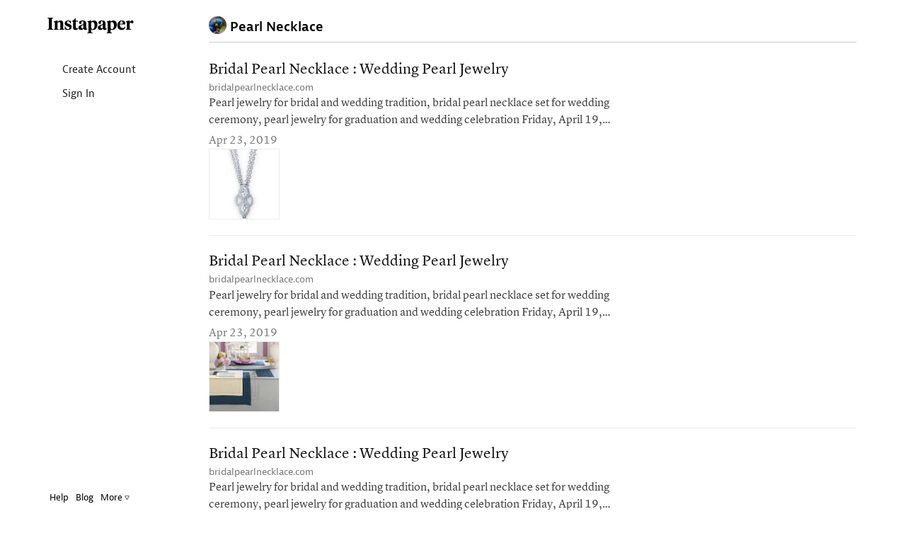

--- FILE ---
content_type: text/html; charset=UTF-8
request_url: https://www.instapaper.com/p/4842589/72
body_size: 210723
content:
<!DOCTYPE HTML>
<html>
<head>

<meta http-equiv="X-UA-Compatible" content="IE=edge" />
<title>Instapaper</title>
<meta http-equiv="Content-Type" content="text/html; charset=utf-8"/>
<meta name="description" content="A simple tool for saving web pages to read later on iOS, Android, computer, Kindle or Kobo eReaders."/>

<meta name="viewport" content="width=device-width, initial-scale=1.0, maximum-scale=1.0">
<meta name="apple-itunes-app" content="app-id=288545208, affiliate-data=partnerId=30&amp;siteID=k1CkFsOh4nQ"/>
<meta name="google-site-verification" content="YPyUA0fI5clMs9oCXKjOnUR2-n2mcEBOhViglEqLDJw" />
<link rel="me" href="https://mastodon.social/@Instapaper"/>
<link rel="icon" href="https://d2kfnvwohu0503.cloudfront.net/img/favicon.png?v=84432007b517f609be25bbc9bc45a54d6053ed7945383dd37afaebf6fcc87a95aea5d8e7f634e83121e96048a74e4b1c6a9b3834084d82b9b394b91393d096f2"/>
<link rel="mask-icon" href="https://d2kfnvwohu0503.cloudfront.net/img/icon.svg?v=239d2c02b589f23179885aa525a2b9ecc29e4315ea83f4ea44513e53456b315c33a20c364324782e90b58534bda57c865e18ab6ac7c2e6f202b10a4716d4e10a" color="black"/>
<link rel="apple-touch-icon" sizes="57x57" href="https://d2kfnvwohu0503.cloudfront.net/img/apple-icon-57x57.png?v=3ac5f0d3adff97885871ba42c1793ed74b7765f468d2cc88355cb5cdfda554ad199845775a9890d134ab70e692d1d721db5f7341f1f2c232cdad1af8d8c054f8" />
<link rel="apple-touch-icon" sizes="72x72" href="https://d2kfnvwohu0503.cloudfront.net/img/apple-icon-72x72.png?v=3c2b903f7c6b40ffc2e4f673ffeb3587192537dc489aa5c2de43295c810d5289e9522cc5231f79b0a0cbcf18764f9564f2220614574a61369c575d9afa2c6304" />
<link rel="apple-touch-icon" sizes="114x114" href="https://d2kfnvwohu0503.cloudfront.net/img/apple-icon-114x114.png?v=afc5239b8014b4781aae51cef047c089e546d98b0d5ea8024739e03c267c16e8b4ed99464a68e066b0b7e973b1af4fbcc9d015a2c361cb42b695c770b0fb0642" />
<link rel="apple-touch-icon" sizes="144x144" href="https://d2kfnvwohu0503.cloudfront.net/img/apple-icon-144x144.png?v=adc2299ff5374cfd25bb9598e2b987710f473be13b18fe22b7b42cfa4c5273e19fed8d342c45d9900ab6a48b2ce6918835ea7ffbea851fab3b51f03444637524" />


<meta property="og:description" content="A simple tool for saving web pages to read later on iOS, Android, computer, Kindle or Kobo eReader." />
<meta property="og:image" content="https://d2kfnvwohu0503.cloudfront.net/img/instapaper-logo.png?v=5c3bf48eaf20a3d4d6d37902cd63b9d5dae169da7875a79c17631990983d67dc63ea09a4c29281d16f4c3ab85f3e63027142dbdd73989757299068f5801f2934"/>
<script nonce=GJDuQpHmNE type="text/javascript" src="//use.typekit.net/any5kzc.js"></script>
<script nonce=GJDuQpHmNE type="text/javascript">try{Typekit.load();}catch(e){}</script>
<script nonce=GJDuQpHmNE type="text/javascript" src="https://d2kfnvwohu0503.cloudfront.net/js/vendor.min.js?v=92c177972ce291dec04ec903f691c3925c98292d443820a6cb3eb774e4c1363795dcae3fd7d416e9851999d33538c959de1fe2ebc0725d68104bd0b5b87a195c"></script>
<script nonce=GJDuQpHmNE type="text/javascript" src="https://d2kfnvwohu0503.cloudfront.net/js/main.min.js?v=a949851f0a8ee625a7893857b94481360a89b154e60968cdfb2667342b6c89a6ab056d6f7c74759325085c4b84aebb6b3f6044e949fbf3ad737469058a05f0d5"></script>
<style>html{visibility: hidden;opacity:0;}</style>
<link rel="stylesheet" href="https://d2kfnvwohu0503.cloudfront.net/css/main.min.css?v=a746490e7016acd36cc308959f5b196f1fa9c04e9eb7cb3c063af08e0e0d89f29e28b781aaf7ed8693464c8a656e14536d0eec61db909a90a7b5f7b34495d9c4"/>

</head>
<body class="preload en_US profile_mode no_user
thumbnails
articles
 lightmode">

<div id="page_header" class="page_header">

<div class="container page_header_mobile hidden-lg hidden-md hidden-sm">
<div class="row">


<div class="col-xs-2">
<nav class="js_mobile_menu_button mobile_menu_button">
<i class="ipicon ipicon-hamburger"></i>
</nav>
</div>


<div class="js_to_top col-xs-8 mobile_logo">



</div>
<div class="js_to_top col-xs-2 mobile_edit_toggle">

</div>

<div class="mobile_section_title js_to_top col-xs-8">

<img class="mobile_profile_picture" src="http://s3-us-west-2.amazonaws.com/avatars.instapaper.com/0761305a743ba1386b379eb3666f5844aa9eb588" alt="profile picture"></img>Pearl Necklace

</div>

<div class="mobile_right_button col-xs-2">



</div>
</div>
</div>

<div class="container-fluid container_fluid_content page_header_desktop">
<div class="row page_header_normal_row">
<div class="col-lg-2 hidden-md hidden-sm hidden-xs"></div>
<div class="col-lg-10 col-md-12 col-sm-12 col-xs-12">
<section class="header_action_bar">

<div class="page_title">
<img class="profile_picture" src="http://s3-us-west-2.amazonaws.com/avatars.instapaper.com/0761305a743ba1386b379eb3666f5844aa9eb588" alt="profile picture">

<a href="https://twitter.com/pearlsjeweler" target="_blank">Pearl Necklace</a>


</div>


<div class="top_buttons">



</div>

</section>
</div>
</div>

<div id="side_column" class="side_column">
<aside class="logo hidden-xs margin-left-10"><a href="/">Instapaper</a></aside>


<nav class="side_nav">
<a class="side_item" href="/user/register"><i class="icon icon-user"></i> Create Account</a>
<a class="side_item" href="/user/login"><i class="icon icon-signin"></i> Sign In</a>
</nav>


<div id="side_footer" class="side_footer" aria-hidden="true">
<a href="/help">Help</a>
<a href="http://blog.instapaper.com" target="_blank">Blog</a>
<a href="javascript:void(0);"
class="js_popover"
data-target="#footer_help_menu"
data-container="body"
data-placement="top"
data-bodystate="help_popover">
More <span class="ipicon ipicon-triangle"></span>
</a>
<div id="footer_help_menu" class="popover_menu_wrapper">
<div class="footer_help_popover popover_menu">
<a class="menu_item" href="/apps">Apps</a>
<a class="menu_item" href="/save">How to Save</a>
<a class="menu_item" href="/premium">Premium</a>
<a class="menu_item" href="/api">API</a>
<a class="menu_item" href="/press">Press</a>
<a class="menu_item" href="/publishers">Publishers</a>
<a class="menu_item" href="/privacy">Privacy &amp; Terms</a>
<div class="divider"></div>
<a class="menu_item" href="http://twitter.com/instapaper" target="_blank">Twitter</a>
<a class="menu_item" href="https://www.facebook.com/instapaperholdings" target="_blank">Facebook</a>
</div>
</div>
</div>


</div>
</div>
</div>
<div id="main_container" class="container-fluid container_fluid_content main_container touch_device_scroll_y">
<div class="row">
<div class="main-col-buffer col-lg-2 hidden-md hidden-sm hidden-xs"></div>


<div class="col-lg-10 col-md-12 col-sm-12 col-xs-12">

<div id="main_content" class="main_content">
<div class="hidden-lg hidden-md hidden-sm visible-xs">

<div class="page_title">
<img class="profile_picture" src="http://s3-us-west-2.amazonaws.com/avatars.instapaper.com/0761305a743ba1386b379eb3666f5844aa9eb588" alt="profile picture">

<a href="https://twitter.com/pearlsjeweler" target="_blank">Pearl Necklace</a>


</div>

</div>















<div id="article_list" class="article_list">

<section class="articles" aria-label="Articles">











<article id="article_0"
class="article_item article_profile"
draggable="false"
data-article-id="0"
data-selected="false">
<a class="hidden" href="/read/0" aria-hidden="false" aria-label="Bridal Pearl Necklace : Wedding Pearl Jewelry">
Bridal Pearl Necklace : Wedding Pearl Jewelry
</a>
<div class="article_inner_item" aria-hidden="true">
<div class="article_text_meta article_has_image">

<div class="js_title_row title_row" draggable="false">
<a class="article_title" href="https://www.bridalpearlnecklace.com/2019/04/moussaieff-jewels-feature-prominently.html" title="Bridal Pearl Necklace : Wedding Pearl Jewelry">
Bridal Pearl Necklace : Wedding Pearl Jewelry
</a>
</div>
<div class="title_meta">
<span class="host">
<a class="js_domain_linkout" href="https://www.bridalpearlnecklace.com/2019/04/moussaieff-jewels-feature-prominently.html">
bridalpearlnecklace.com
</a>
</span>

</div>
<div class="article_preview">
Pearl jewelry for bridal and wedding tradition, bridal pearl necklace set for wedding ceremony, pearl jewelry for graduation and wedding celebration Friday, April 19, 2019 Moussaieff Jewels feature prominently at Hong Kong Magnificent ... Internet Stones. COM Media - Nov. 23, 2014 Three lab reports…
</div>
<div class="article_item_footer">
<div class="meta">
<time class="date">
Apr 23, 2019
</time>
</div>
</div>

<div class="article_image" style="background-image: url(&#x27;[data-uri]&#x27;);">
</div>


</div> 
</div>
</article>










<article id="article_1"
class="article_item article_profile"
draggable="false"
data-article-id="1"
data-selected="false">
<a class="hidden" href="/read/1" aria-hidden="false" aria-label="Bridal Pearl Necklace : Wedding Pearl Jewelry">
Bridal Pearl Necklace : Wedding Pearl Jewelry
</a>
<div class="article_inner_item" aria-hidden="true">
<div class="article_text_meta article_has_image">

<div class="js_title_row title_row" draggable="false">
<a class="article_title" href="https://www.bridalpearlnecklace.com/2019/04/sb-finds-memphis-august-2014.html" title="Bridal Pearl Necklace : Wedding Pearl Jewelry">
Bridal Pearl Necklace : Wedding Pearl Jewelry
</a>
</div>
<div class="title_meta">
<span class="host">
<a class="js_domain_linkout" href="https://www.bridalpearlnecklace.com/2019/04/sb-finds-memphis-august-2014.html">
bridalpearlnecklace.com
</a>
</span>

</div>
<div class="article_preview">
Pearl jewelry for bridal and wedding tradition, bridal pearl necklace set for wedding ceremony, pearl jewelry for graduation and wedding celebration Friday, April 19, 2019 SB FINDS Memphis: August 2014 StyleBlueprint - Aug. 4, 2014 Deep from Memphis&#x27; history comes “the grit of her people — a sweet…
</div>
<div class="article_item_footer">
<div class="meta">
<time class="date">
Apr 23, 2019
</time>
</div>
</div>

<div class="article_image" style="background-image: url(&#x27;[data-uri]&#x27;);">
</div>


</div> 
</div>
</article>










<article id="article_2"
class="article_item article_profile"
draggable="false"
data-article-id="2"
data-selected="false">
<a class="hidden" href="/read/2" aria-hidden="false" aria-label="Bridal Pearl Necklace : Wedding Pearl Jewelry">
Bridal Pearl Necklace : Wedding Pearl Jewelry
</a>
<div class="article_inner_item" aria-hidden="true">
<div class="article_text_meta article_has_image">

<div class="js_title_row title_row" draggable="false">
<a class="article_title" href="https://www.bridalpearlnecklace.com/2019/04/delaware-wedding-kiss-said-they-were.html" title="Bridal Pearl Necklace : Wedding Pearl Jewelry">
Bridal Pearl Necklace : Wedding Pearl Jewelry
</a>
</div>
<div class="title_meta">
<span class="host">
<a class="js_domain_linkout" href="https://www.bridalpearlnecklace.com/2019/04/delaware-wedding-kiss-said-they-were.html">
bridalpearlnecklace.com
</a>
</span>

</div>
<div class="article_preview">
Pearl jewelry for bridal and wedding tradition, bridal pearl necklace set for wedding ceremony, pearl jewelry for graduation and wedding celebration Friday, April 19, 2019 Delaware wedding: Kiss said they were more than friends The News Journal - Jun. 15, 2014 STORY : Poems about fathers continue to…
</div>
<div class="article_item_footer">
<div class="meta">
<time class="date">
Apr 23, 2019
</time>
</div>
</div>

<div class="article_image" style="background-image: url(&#x27;[data-uri]&#x27;);">
</div>


</div> 
</div>
</article>










<article id="article_3"
class="article_item article_profile"
draggable="false"
data-article-id="3"
data-selected="false">
<a class="hidden" href="/read/3" aria-hidden="false" aria-label="Bridal Pearl Necklace : Wedding Pearl Jewelry">
Bridal Pearl Necklace : Wedding Pearl Jewelry
</a>
<div class="article_inner_item" aria-hidden="true">
<div class="article_text_meta article_has_image">

<div class="js_title_row title_row" draggable="false">
<a class="article_title" href="https://www.bridalpearlnecklace.com/2019/04/a-fantasy-foreign-policy-will-not.html" title="Bridal Pearl Necklace : Wedding Pearl Jewelry">
Bridal Pearl Necklace : Wedding Pearl Jewelry
</a>
</div>
<div class="title_meta">
<span class="host">
<a class="js_domain_linkout" href="https://www.bridalpearlnecklace.com/2019/04/a-fantasy-foreign-policy-will-not.html">
bridalpearlnecklace.com
</a>
</span>

</div>
<div class="article_preview">
Pearl jewelry for bridal and wedding tradition, bridal pearl necklace set for wedding ceremony, pearl jewelry for graduation and wedding celebration Friday, April 19, 2019 A fantasy foreign policy will not defeat the ISIL nightmare The National - Sep. 1, 2014 Think of this narrative as a pearl…
</div>
<div class="article_item_footer">
<div class="meta">
<time class="date">
Apr 23, 2019
</time>
</div>
</div>

<div class="article_image" style="background-image: url(&#x27;[data-uri]&#x27;);">
</div>


</div> 
</div>
</article>










<article id="article_4"
class="article_item article_profile"
draggable="false"
data-article-id="4"
data-selected="false">
<a class="hidden" href="/read/4" aria-hidden="false" aria-label="Bridal Pearl Necklace : Wedding Pearl Jewelry">
Bridal Pearl Necklace : Wedding Pearl Jewelry
</a>
<div class="article_inner_item" aria-hidden="true">
<div class="article_text_meta article_has_image">

<div class="js_title_row title_row" draggable="false">
<a class="article_title" href="https://www.bridalpearlnecklace.com/2019/04/auction-to-showcase-duchess-of-windsor.html" title="Bridal Pearl Necklace : Wedding Pearl Jewelry">
Bridal Pearl Necklace : Wedding Pearl Jewelry
</a>
</div>
<div class="title_meta">
<span class="host">
<a class="js_domain_linkout" href="https://www.bridalpearlnecklace.com/2019/04/auction-to-showcase-duchess-of-windsor.html">
bridalpearlnecklace.com
</a>
</span>

</div>
<div class="article_preview">
Pearl jewelry for bridal and wedding tradition, bridal pearl necklace set for wedding ceremony, pearl jewelry for graduation and wedding celebration Friday, April 19, 2019 Auction to showcase Duchess of Windsor diamonds Royal Central - Sep. 3, 2014 Also part of the Fine Jewellery sale, a diamond…
</div>
<div class="article_item_footer">
<div class="meta">
<time class="date">
Apr 23, 2019
</time>
</div>
</div>

<div class="article_image" style="background-image: url(&#x27;[data-uri]&#x27;);">
</div>


</div> 
</div>
</article>










<article id="article_5"
class="article_item article_profile"
draggable="false"
data-article-id="5"
data-selected="false">
<a class="hidden" href="/read/5" aria-hidden="false" aria-label="Bridal Pearl Necklace : Wedding Pearl Jewelry">
Bridal Pearl Necklace : Wedding Pearl Jewelry
</a>
<div class="article_inner_item" aria-hidden="true">
<div class="article_text_meta article_has_image">

<div class="js_title_row title_row" draggable="false">
<a class="article_title" href="https://www.bridalpearlnecklace.com/2019/04/miss-aist-and-mr.html" title="Bridal Pearl Necklace : Wedding Pearl Jewelry">
Bridal Pearl Necklace : Wedding Pearl Jewelry
</a>
</div>
<div class="title_meta">
<span class="host">
<a class="js_domain_linkout" href="https://www.bridalpearlnecklace.com/2019/04/miss-aist-and-mr.html">
bridalpearlnecklace.com
</a>
</span>

</div>
<div class="article_preview">
Pearl jewelry for bridal and wedding tradition, bridal pearl necklace set for wedding ceremony, pearl jewelry for graduation and wedding celebration Friday, April 19, 2019 Miss Aist and Mr. Adlong exchange vows at Fellowship Baptist Church Log Cabin Democrat - Nov. 26, 2014 Her hair was adorned with…
</div>
<div class="article_item_footer">
<div class="meta">
<time class="date">
Apr 23, 2019
</time>
</div>
</div>

<div class="article_image" style="background-image: url(&#x27;[data-uri]&#x27;);">
</div>


</div> 
</div>
</article>










<article id="article_6"
class="article_item article_profile"
draggable="false"
data-article-id="6"
data-selected="false">
<a class="hidden" href="/read/6" aria-hidden="false" aria-label="Bridal Pearl Necklace : Wedding Pearl Jewelry">
Bridal Pearl Necklace : Wedding Pearl Jewelry
</a>
<div class="article_inner_item" aria-hidden="true">
<div class="article_text_meta article_has_image">

<div class="js_title_row title_row" draggable="false">
<a class="article_title" href="https://www.bridalpearlnecklace.com/2019/04/i-like-reading-and-eating-teenage_19.html" title="Bridal Pearl Necklace : Wedding Pearl Jewelry">
Bridal Pearl Necklace : Wedding Pearl Jewelry
</a>
</div>
<div class="title_meta">
<span class="host">
<a class="js_domain_linkout" href="https://www.bridalpearlnecklace.com/2019/04/i-like-reading-and-eating-teenage_19.html">
bridalpearlnecklace.com
</a>
</span>

</div>
<div class="article_preview">
Pearl jewelry for bridal and wedding tradition, bridal pearl necklace set for wedding ceremony, pearl jewelry for graduation and wedding celebration Friday, April 19, 2019 &#x27;I like reading - and eating&#x27;: Teenage Martha Stewart proves she was a ... Daily Mail - Jul. 2, 2014 The lifestyle guru, now 72,…
</div>
<div class="article_item_footer">
<div class="meta">
<time class="date">
Apr 23, 2019
</time>
</div>
</div>

<div class="article_image" style="background-image: url(&#x27;[data-uri]&#x27;);">
</div>


</div> 
</div>
</article>










<article id="article_7"
class="article_item article_profile"
draggable="false"
data-article-id="7"
data-selected="false">
<a class="hidden" href="/read/7" aria-hidden="false" aria-label="Bridal Pearl Necklace : Wedding Pearl Jewelry">
Bridal Pearl Necklace : Wedding Pearl Jewelry
</a>
<div class="article_inner_item" aria-hidden="true">
<div class="article_text_meta article_has_image">

<div class="js_title_row title_row" draggable="false">
<a class="article_title" href="https://www.bridalpearlnecklace.com/2019/04/what-to-wear-february-events-in.html" title="Bridal Pearl Necklace : Wedding Pearl Jewelry">
Bridal Pearl Necklace : Wedding Pearl Jewelry
</a>
</div>
<div class="title_meta">
<span class="host">
<a class="js_domain_linkout" href="https://www.bridalpearlnecklace.com/2019/04/what-to-wear-february-events-in.html">
bridalpearlnecklace.com
</a>
</span>

</div>
<div class="article_preview">
Pearl jewelry for bridal and wedding tradition, bridal pearl necklace set for wedding ceremony, pearl jewelry for graduation and wedding celebration Friday, April 19, 2019 What to Wear: February Events in Birmingham StyleBlueprint - Jan. 29, 2015 ... who set out to create the biggest flop in history…
</div>
<div class="article_item_footer">
<div class="meta">
<time class="date">
Apr 23, 2019
</time>
</div>
</div>

<div class="article_image" style="background-image: url(&#x27;[data-uri]&#x27;);">
</div>


</div> 
</div>
</article>










<article id="article_8"
class="article_item article_profile"
draggable="false"
data-article-id="8"
data-selected="false">
<a class="hidden" href="/read/8" aria-hidden="false" aria-label="Bridal Pearl Necklace : Wedding Pearl Jewelry">
Bridal Pearl Necklace : Wedding Pearl Jewelry
</a>
<div class="article_inner_item" aria-hidden="true">
<div class="article_text_meta article_has_image">

<div class="js_title_row title_row" draggable="false">
<a class="article_title" href="https://www.bridalpearlnecklace.com/2019/04/its-dogs-life-little-house-on-prairie.html" title="Bridal Pearl Necklace : Wedding Pearl Jewelry">
Bridal Pearl Necklace : Wedding Pearl Jewelry
</a>
</div>
<div class="title_meta">
<span class="host">
<a class="js_domain_linkout" href="https://www.bridalpearlnecklace.com/2019/04/its-dogs-life-little-house-on-prairie.html">
bridalpearlnecklace.com
</a>
</span>

</div>
<div class="article_preview">
Pearl jewelry for bridal and wedding tradition, bridal pearl necklace set for wedding ceremony, pearl jewelry for graduation and wedding celebration Friday, April 19, 2019 It&#x27;s a dog&#x27;s life! Little House On The Prairie star Melissa Gilbert reveals ... Daily Mail - Jan. 23, 2014 &#x27;She has this tutu…
</div>
<div class="article_item_footer">
<div class="meta">
<time class="date">
Apr 23, 2019
</time>
</div>
</div>

<div class="article_image" style="background-image: url(&#x27;[data-uri]&#x27;);">
</div>


</div> 
</div>
</article>










<article id="article_9"
class="article_item article_profile"
draggable="false"
data-article-id="9"
data-selected="false">
<a class="hidden" href="/read/9" aria-hidden="false" aria-label="Bridal Pearl Necklace : Wedding Pearl Jewelry">
Bridal Pearl Necklace : Wedding Pearl Jewelry
</a>
<div class="article_inner_item" aria-hidden="true">
<div class="article_text_meta article_has_image">

<div class="js_title_row title_row" draggable="false">
<a class="article_title" href="https://www.bridalpearlnecklace.com/2019/04/fashion-cops-heckle-nancy-binay-mommy.html" title="Bridal Pearl Necklace : Wedding Pearl Jewelry">
Bridal Pearl Necklace : Wedding Pearl Jewelry
</a>
</div>
<div class="title_meta">
<span class="host">
<a class="js_domain_linkout" href="https://www.bridalpearlnecklace.com/2019/04/fashion-cops-heckle-nancy-binay-mommy.html">
bridalpearlnecklace.com
</a>
</span>

</div>
<div class="article_preview">
Pearl jewelry for bridal and wedding tradition, bridal pearl necklace set for wedding ceremony, pearl jewelry for graduation and wedding celebration Friday, April 19, 2019 Fashion cops heckle Nancy Binay; Mommy Dionisia steals show Inquirer.net - Jul. 28, 2014 Hair pulled back in a bun and wearing…
</div>
<div class="article_item_footer">
<div class="meta">
<time class="date">
Apr 23, 2019
</time>
</div>
</div>

<div class="article_image" style="background-image: url(&#x27;[data-uri]&#x27;);">
</div>


</div> 
</div>
</article>










<article id="article_10"
class="article_item article_profile"
draggable="false"
data-article-id="10"
data-selected="false">
<a class="hidden" href="/read/10" aria-hidden="false" aria-label="Bridal Pearl Necklace : Wedding Pearl Jewelry">
Bridal Pearl Necklace : Wedding Pearl Jewelry
</a>
<div class="article_inner_item" aria-hidden="true">
<div class="article_text_meta article_has_image">

<div class="js_title_row title_row" draggable="false">
<a class="article_title" href="https://www.bridalpearlnecklace.com/2019/04/got-spare-2million-burning-hole-in-your.html" title="Bridal Pearl Necklace : Wedding Pearl Jewelry">
Bridal Pearl Necklace : Wedding Pearl Jewelry
</a>
</div>
<div class="title_meta">
<span class="host">
<a class="js_domain_linkout" href="https://www.bridalpearlnecklace.com/2019/04/got-spare-2million-burning-hole-in-your.html">
bridalpearlnecklace.com
</a>
</span>

</div>
<div class="article_preview">
Pearl jewelry for bridal and wedding tradition, bridal pearl necklace set for wedding ceremony, pearl jewelry for graduation and wedding celebration Friday, April 19, 2019 Got a spare £2million burning a hole in your pocket? Luxury fair for the ... Daily Mail - Apr. 1, 2014 A pearl and diamond…
</div>
<div class="article_item_footer">
<div class="meta">
<time class="date">
Apr 23, 2019
</time>
</div>
</div>

<div class="article_image" style="background-image: url(&#x27;https://lh3.googleusercontent.com/proxy/EUM1uP2qU4XU0sVPn0NXwqrxFgRFnE2MGUxC7b5P3TKZ4Yc5r8_EjHShQ--hz8R9ovu4fX7vG8w-lOqb1ckqpzCsmEPaw37enZxlTryokOMHJ9-BJ5F9BXAq5bS29HnGKMI_Fx1T-WhoNXe0WcR1sBlgch1gJ7LfewYG1Dj8w-sZH6MIfTjxwpxKnfQ57uvQGWdq=w1200-h630-p-k-no-nu&#x27;);">
</div>


</div> 
</div>
</article>










<article id="article_11"
class="article_item article_profile"
draggable="false"
data-article-id="11"
data-selected="false">
<a class="hidden" href="/read/11" aria-hidden="false" aria-label="Bridal Pearl Necklace : Wedding Pearl Jewelry">
Bridal Pearl Necklace : Wedding Pearl Jewelry
</a>
<div class="article_inner_item" aria-hidden="true">
<div class="article_text_meta article_has_image">

<div class="js_title_row title_row" draggable="false">
<a class="article_title" href="https://www.bridalpearlnecklace.com/2019/04/offbeat-with-phil-potempa-jackie.html" title="Bridal Pearl Necklace : Wedding Pearl Jewelry">
Bridal Pearl Necklace : Wedding Pearl Jewelry
</a>
</div>
<div class="title_meta">
<span class="host">
<a class="js_domain_linkout" href="https://www.bridalpearlnecklace.com/2019/04/offbeat-with-phil-potempa-jackie.html">
bridalpearlnecklace.com
</a>
</span>

</div>
<div class="article_preview">
Pearl jewelry for bridal and wedding tradition, bridal pearl necklace set for wedding ceremony, pearl jewelry for graduation and wedding celebration Friday, April 19, 2019 OFFBEAT with PHIL POTEMPA: Jackie Kennedy pearl nod included ... nwitimes.com - Nov. 14, 2014 ... all about oysters coming for…
</div>
<div class="article_item_footer">
<div class="meta">
<time class="date">
Apr 23, 2019
</time>
</div>
</div>

<div class="article_image" style="background-image: url(&#x27;[data-uri]&#x27;);">
</div>


</div> 
</div>
</article>










<article id="article_12"
class="article_item article_profile"
draggable="false"
data-article-id="12"
data-selected="false">
<a class="hidden" href="/read/12" aria-hidden="false" aria-label="Bridal Pearl Necklace : Wedding Pearl Jewelry">
Bridal Pearl Necklace : Wedding Pearl Jewelry
</a>
<div class="article_inner_item" aria-hidden="true">
<div class="article_text_meta article_has_image">

<div class="js_title_row title_row" draggable="false">
<a class="article_title" href="https://www.bridalpearlnecklace.com/2019/04/downton-abbey-sparks-trend-for-art-deco.html" title="Bridal Pearl Necklace : Wedding Pearl Jewelry">
Bridal Pearl Necklace : Wedding Pearl Jewelry
</a>
</div>
<div class="title_meta">
<span class="host">
<a class="js_domain_linkout" href="https://www.bridalpearlnecklace.com/2019/04/downton-abbey-sparks-trend-for-art-deco.html">
bridalpearlnecklace.com
</a>
</span>

</div>
<div class="article_preview">
Pearl jewelry for bridal and wedding tradition, bridal pearl necklace set for wedding ceremony, pearl jewelry for graduation and wedding celebration Friday, April 19, 2019 Downton Abbey sparks trend for art deco jewellery Telegraph.co.uk - Sep. 26, 2014 With their sautoir necklaces , clip brooches…
</div>
<div class="article_item_footer">
<div class="meta">
<time class="date">
Apr 23, 2019
</time>
</div>
</div>

<div class="article_image" style="background-image: url(&#x27;[data-uri]&#x27;);">
</div>


</div> 
</div>
</article>










<article id="article_13"
class="article_item article_profile"
draggable="false"
data-article-id="13"
data-selected="false">
<a class="hidden" href="/read/13" aria-hidden="false" aria-label="Bridal Pearl Necklace : Wedding Pearl Jewelry">
Bridal Pearl Necklace : Wedding Pearl Jewelry
</a>
<div class="article_inner_item" aria-hidden="true">
<div class="article_text_meta article_has_image">

<div class="js_title_row title_row" draggable="false">
<a class="article_title" href="https://www.bridalpearlnecklace.com/2019/04/the-secret-speakeasies-of-buenos-aires.html" title="Bridal Pearl Necklace : Wedding Pearl Jewelry">
Bridal Pearl Necklace : Wedding Pearl Jewelry
</a>
</div>
<div class="title_meta">
<span class="host">
<a class="js_domain_linkout" href="https://www.bridalpearlnecklace.com/2019/04/the-secret-speakeasies-of-buenos-aires.html">
bridalpearlnecklace.com
</a>
</span>

</div>
<div class="article_preview">
Pearl jewelry for bridal and wedding tradition, bridal pearl necklace set for wedding ceremony, pearl jewelry for graduation and wedding celebration Friday, April 19, 2019 The Secret Speakeasies of Buenos Aires Daily Beast - Feb. 25, 2014 ... a beautiful woman in a black dress with a pearl necklace…
</div>
<div class="article_item_footer">
<div class="meta">
<time class="date">
Apr 23, 2019
</time>
</div>
</div>

<div class="article_image" style="background-image: url(&#x27;[data-uri]&#x27;);">
</div>


</div> 
</div>
</article>










<article id="article_14"
class="article_item article_profile"
draggable="false"
data-article-id="14"
data-selected="false">
<a class="hidden" href="/read/14" aria-hidden="false" aria-label="Bridal Pearl Necklace : Wedding Pearl Jewelry">
Bridal Pearl Necklace : Wedding Pearl Jewelry
</a>
<div class="article_inner_item" aria-hidden="true">
<div class="article_text_meta article_has_image">

<div class="js_title_row title_row" draggable="false">
<a class="article_title" href="https://www.bridalpearlnecklace.com/2019/04/kim-kardashian-didnt-get-paid-for.html" title="Bridal Pearl Necklace : Wedding Pearl Jewelry">
Bridal Pearl Necklace : Wedding Pearl Jewelry
</a>
</div>
<div class="title_meta">
<span class="host">
<a class="js_domain_linkout" href="https://www.bridalpearlnecklace.com/2019/04/kim-kardashian-didnt-get-paid-for.html">
bridalpearlnecklace.com
</a>
</span>

</div>
<div class="article_preview">
Pearl jewelry for bridal and wedding tradition, bridal pearl necklace set for wedding ceremony, pearl jewelry for graduation and wedding celebration Friday, April 19, 2019 Kim Kardashian &#x27;DIDN&#x27;T get paid for posing naked in Paper magazine ... Mirror.co.uk - Nov. 13, 2014 ... her voluptuous butt out…
</div>
<div class="article_item_footer">
<div class="meta">
<time class="date">
Apr 23, 2019
</time>
</div>
</div>

<div class="article_image" style="background-image: url(&#x27;[data-uri]&#x27;);">
</div>


</div> 
</div>
</article>










<article id="article_15"
class="article_item article_profile"
draggable="false"
data-article-id="15"
data-selected="false">
<a class="hidden" href="/read/15" aria-hidden="false" aria-label="Bridal Pearl Necklace : Wedding Pearl Jewelry">
Bridal Pearl Necklace : Wedding Pearl Jewelry
</a>
<div class="article_inner_item" aria-hidden="true">
<div class="article_text_meta article_has_image">

<div class="js_title_row title_row" draggable="false">
<a class="article_title" href="https://www.bridalpearlnecklace.com/2019/04/the-queen-looks-glorious-in-green-as.html" title="Bridal Pearl Necklace : Wedding Pearl Jewelry">
Bridal Pearl Necklace : Wedding Pearl Jewelry
</a>
</div>
<div class="title_meta">
<span class="host">
<a class="js_domain_linkout" href="https://www.bridalpearlnecklace.com/2019/04/the-queen-looks-glorious-in-green-as.html">
bridalpearlnecklace.com
</a>
</span>

</div>
<div class="article_preview">
Pearl jewelry for bridal and wedding tradition, bridal pearl necklace set for wedding ceremony, pearl jewelry for graduation and wedding celebration Friday, April 19, 2019 The Queen looks glorious in green as she attends D-Day anniversary ... Express.co.uk - Jun. 6, 2014 ... an elaborate diamond…
</div>
<div class="article_item_footer">
<div class="meta">
<time class="date">
Apr 23, 2019
</time>
</div>
</div>

<div class="article_image" style="background-image: url(&#x27;[data-uri]&#x27;);">
</div>


</div> 
</div>
</article>










<article id="article_16"
class="article_item article_profile"
draggable="false"
data-article-id="16"
data-selected="false">
<a class="hidden" href="/read/16" aria-hidden="false" aria-label="Bridal Pearl Necklace : Wedding Pearl Jewelry">
Bridal Pearl Necklace : Wedding Pearl Jewelry
</a>
<div class="article_inner_item" aria-hidden="true">
<div class="article_text_meta article_has_image">

<div class="js_title_row title_row" draggable="false">
<a class="article_title" href="https://www.bridalpearlnecklace.com/2019/04/back-in-her-bra-kim-kardashian-shares.html" title="Bridal Pearl Necklace : Wedding Pearl Jewelry">
Bridal Pearl Necklace : Wedding Pearl Jewelry
</a>
</div>
<div class="title_meta">
<span class="host">
<a class="js_domain_linkout" href="https://www.bridalpearlnecklace.com/2019/04/back-in-her-bra-kim-kardashian-shares.html">
bridalpearlnecklace.com
</a>
</span>

</div>
<div class="article_preview">
Pearl jewelry for bridal and wedding tradition, bridal pearl necklace set for wedding ceremony, pearl jewelry for graduation and wedding celebration Friday, April 19, 2019 Back in her bra: Kim Kardashian shares very racy shots of herself in ... Daily Mail - Feb. 13, 2014 ... thigh high fishnet…
</div>
<div class="article_item_footer">
<div class="meta">
<time class="date">
Apr 23, 2019
</time>
</div>
</div>

<div class="article_image" style="background-image: url(&#x27;[data-uri]&#x27;);">
</div>


</div> 
</div>
</article>










<article id="article_17"
class="article_item article_profile"
draggable="false"
data-article-id="17"
data-selected="false">
<a class="hidden" href="/read/17" aria-hidden="false" aria-label="Bridal Pearl Necklace : Wedding Pearl Jewelry">
Bridal Pearl Necklace : Wedding Pearl Jewelry
</a>
<div class="article_inner_item" aria-hidden="true">
<div class="article_text_meta article_has_image">

<div class="js_title_row title_row" draggable="false">
<a class="article_title" href="https://www.bridalpearlnecklace.com/2019/04/the-fantastical-vision-for-original.html" title="Bridal Pearl Necklace : Wedding Pearl Jewelry">
Bridal Pearl Necklace : Wedding Pearl Jewelry
</a>
</div>
<div class="title_meta">
<span class="host">
<a class="js_domain_linkout" href="https://www.bridalpearlnecklace.com/2019/04/the-fantastical-vision-for-original.html">
bridalpearlnecklace.com
</a>
</span>

</div>
<div class="article_preview">
Pearl jewelry for bridal and wedding tradition, bridal pearl necklace set for wedding ceremony, pearl jewelry for graduation and wedding celebration Friday, April 19, 2019 The Fantastical Vision for the Original SeaWorld The Atlantic - Mar. 21, 2014 For several years, I&#x27;ve been writing the story of…
</div>
<div class="article_item_footer">
<div class="meta">
<time class="date">
Apr 23, 2019
</time>
</div>
</div>

<div class="article_image" style="background-image: url(&#x27;[data-uri]&#x27;);">
</div>


</div> 
</div>
</article>










<article id="article_18"
class="article_item article_profile"
draggable="false"
data-article-id="18"
data-selected="false">
<a class="hidden" href="/read/18" aria-hidden="false" aria-label="Bridal Pearl Necklace : Wedding Pearl Jewelry">
Bridal Pearl Necklace : Wedding Pearl Jewelry
</a>
<div class="article_inner_item" aria-hidden="true">
<div class="article_text_meta article_has_image">

<div class="js_title_row title_row" draggable="false">
<a class="article_title" href="https://www.bridalpearlnecklace.com/2019/04/retro-indy-murder-of-marjorie-jackson.html" title="Bridal Pearl Necklace : Wedding Pearl Jewelry">
Bridal Pearl Necklace : Wedding Pearl Jewelry
</a>
</div>
<div class="title_meta">
<span class="host">
<a class="js_domain_linkout" href="https://www.bridalpearlnecklace.com/2019/04/retro-indy-murder-of-marjorie-jackson.html">
bridalpearlnecklace.com
</a>
</span>

</div>
<div class="article_preview">
Pearl jewelry for bridal and wedding tradition, bridal pearl necklace set for wedding ceremony, pearl jewelry for graduation and wedding celebration Friday, April 19, 2019 Retro Indy: The murder of Marjorie Jackson Indianapolis Star - May 7, 2014 The story begins with Chester Jackson, who was heir…
</div>
<div class="article_item_footer">
<div class="meta">
<time class="date">
Apr 23, 2019
</time>
</div>
</div>

<div class="article_image" style="background-image: url(&#x27;[data-uri]&#x27;);">
</div>


</div> 
</div>
</article>










<article id="article_19"
class="article_item article_profile"
draggable="false"
data-article-id="19"
data-selected="false">
<a class="hidden" href="/read/19" aria-hidden="false" aria-label="Bridal Pearl Necklace : Wedding Pearl Jewelry">
Bridal Pearl Necklace : Wedding Pearl Jewelry
</a>
<div class="article_inner_item" aria-hidden="true">
<div class="article_text_meta article_has_image">

<div class="js_title_row title_row" draggable="false">
<a class="article_title" href="https://www.bridalpearlnecklace.com/2019/04/forget-necklaces_19.html" title="Bridal Pearl Necklace : Wedding Pearl Jewelry">
Bridal Pearl Necklace : Wedding Pearl Jewelry
</a>
</div>
<div class="title_meta">
<span class="host">
<a class="js_domain_linkout" href="https://www.bridalpearlnecklace.com/2019/04/forget-necklaces_19.html">
bridalpearlnecklace.com
</a>
</span>

</div>
<div class="article_preview">
Pearl jewelry for bridal and wedding tradition, bridal pearl necklace set for wedding ceremony, pearl jewelry for graduation and wedding celebration Friday, April 19, 2019 Forget necklaces . Now a Backlace is a girl&#x27;s best friend says GEMMA ... Daily Mail - Oct. 30, 2014 In fact, Princess Diana even…
</div>
<div class="article_item_footer">
<div class="meta">
<time class="date">
Apr 23, 2019
</time>
</div>
</div>

<div class="article_image" style="background-image: url(&#x27;[data-uri]&#x27;);">
</div>


</div> 
</div>
</article>










<article id="article_20"
class="article_item article_profile"
draggable="false"
data-article-id="20"
data-selected="false">
<a class="hidden" href="/read/20" aria-hidden="false" aria-label="Bridal Pearl Necklace : Wedding Pearl Jewelry">
Bridal Pearl Necklace : Wedding Pearl Jewelry
</a>
<div class="article_inner_item" aria-hidden="true">
<div class="article_text_meta article_has_image">

<div class="js_title_row title_row" draggable="false">
<a class="article_title" href="https://www.bridalpearlnecklace.com/2019/04/marlene-dietrichs-belongings-go-on_19.html" title="Bridal Pearl Necklace : Wedding Pearl Jewelry">
Bridal Pearl Necklace : Wedding Pearl Jewelry
</a>
</div>
<div class="title_meta">
<span class="host">
<a class="js_domain_linkout" href="https://www.bridalpearlnecklace.com/2019/04/marlene-dietrichs-belongings-go-on_19.html">
bridalpearlnecklace.com
</a>
</span>

</div>
<div class="article_preview">
Pearl jewelry for bridal and wedding tradition, bridal pearl necklace set for wedding ceremony, pearl jewelry for graduation and wedding celebration Friday, April 19, 2019 Marlene Dietrich&#x27;s belongings go on auction The Local.de - May 29, 2014 Among the jewellery to be auctioned is a diamond and…
</div>
<div class="article_item_footer">
<div class="meta">
<time class="date">
Apr 23, 2019
</time>
</div>
</div>

<div class="article_image" style="background-image: url(&#x27;[data-uri]&#x27;);">
</div>


</div> 
</div>
</article>










<article id="article_21"
class="article_item article_profile"
draggable="false"
data-article-id="21"
data-selected="false">
<a class="hidden" href="/read/21" aria-hidden="false" aria-label="Bridal Pearl Necklace : Wedding Pearl Jewelry">
Bridal Pearl Necklace : Wedding Pearl Jewelry
</a>
<div class="article_inner_item" aria-hidden="true">
<div class="article_text_meta article_has_image">

<div class="js_title_row title_row" draggable="false">
<a class="article_title" href="https://www.bridalpearlnecklace.com/2019/04/siddharth-kasliwal-to-debut-new-jewelry.html" title="Bridal Pearl Necklace : Wedding Pearl Jewelry">
Bridal Pearl Necklace : Wedding Pearl Jewelry
</a>
</div>
<div class="title_meta">
<span class="host">
<a class="js_domain_linkout" href="https://www.bridalpearlnecklace.com/2019/04/siddharth-kasliwal-to-debut-new-jewelry.html">
bridalpearlnecklace.com
</a>
</span>

</div>
<div class="article_preview">
Pearl jewelry for bridal and wedding tradition, bridal pearl necklace set for wedding ceremony, pearl jewelry for graduation and wedding celebration Friday, April 19, 2019 Siddharth Kasliwal to Debut New Jewelry Collection Wall Street Journal - Sep. 26, 2014 The seven one-of-a-kind pieces include…
</div>
<div class="article_item_footer">
<div class="meta">
<time class="date">
Apr 23, 2019
</time>
</div>
</div>

<div class="article_image" style="background-image: url(&#x27;[data-uri]&#x27;);">
</div>


</div> 
</div>
</article>










<article id="article_22"
class="article_item article_profile"
draggable="false"
data-article-id="22"
data-selected="false">
<a class="hidden" href="/read/22" aria-hidden="false" aria-label="Bridal Pearl Necklace : Wedding Pearl Jewelry">
Bridal Pearl Necklace : Wedding Pearl Jewelry
</a>
<div class="article_inner_item" aria-hidden="true">
<div class="article_text_meta article_has_image">

<div class="js_title_row title_row" draggable="false">
<a class="article_title" href="https://www.bridalpearlnecklace.com/2019/04/wedding-diaries-18-how-miniature-art.html" title="Bridal Pearl Necklace : Wedding Pearl Jewelry">
Bridal Pearl Necklace : Wedding Pearl Jewelry
</a>
</div>
<div class="title_meta">
<span class="host">
<a class="js_domain_linkout" href="https://www.bridalpearlnecklace.com/2019/04/wedding-diaries-18-how-miniature-art.html">
bridalpearlnecklace.com
</a>
</span>

</div>
<div class="article_preview">
Pearl jewelry for bridal and wedding tradition, bridal pearl necklace set for wedding ceremony, pearl jewelry for graduation and wedding celebration Friday, April 19, 2019 Wedding Diaries #18: How Miniature Art Inspired Our Jewellery Box VERVE - Nov. 9, 2015 Get the look: This fine tourmaline, polki…
</div>
<div class="article_item_footer">
<div class="meta">
<time class="date">
Apr 23, 2019
</time>
</div>
</div>

<div class="article_image" style="background-image: url(&#x27;[data-uri]&#x27;);">
</div>


</div> 
</div>
</article>










<article id="article_23"
class="article_item article_profile"
draggable="false"
data-article-id="23"
data-selected="false">
<a class="hidden" href="/read/23" aria-hidden="false" aria-label="Bridal Pearl Necklace : Wedding Pearl Jewelry">
Bridal Pearl Necklace : Wedding Pearl Jewelry
</a>
<div class="article_inner_item" aria-hidden="true">
<div class="article_text_meta article_has_image">

<div class="js_title_row title_row" draggable="false">
<a class="article_title" href="https://www.bridalpearlnecklace.com/2019/04/why-pearls-girls-ultimate-best-friend.html" title="Bridal Pearl Necklace : Wedding Pearl Jewelry">
Bridal Pearl Necklace : Wedding Pearl Jewelry
</a>
</div>
<div class="title_meta">
<span class="host">
<a class="js_domain_linkout" href="https://www.bridalpearlnecklace.com/2019/04/why-pearls-girls-ultimate-best-friend.html">
bridalpearlnecklace.com
</a>
</span>

</div>
<div class="article_preview">
Pearl jewelry for bridal and wedding tradition, bridal pearl necklace set for wedding ceremony, pearl jewelry for graduation and wedding celebration Friday, April 19, 2019 Why pearls are a girl&#x27;s ultimate best friend Telegraph.co.uk - May 16, 2014 Pearls are now preferred to diamonds – if the recent…
</div>
<div class="article_item_footer">
<div class="meta">
<time class="date">
Apr 23, 2019
</time>
</div>
</div>

<div class="article_image" style="background-image: url(&#x27;[data-uri]&#x27;);">
</div>


</div> 
</div>
</article>










<article id="article_24"
class="article_item article_profile"
draggable="false"
data-article-id="24"
data-selected="false">
<a class="hidden" href="/read/24" aria-hidden="false" aria-label="Bridal Pearl Necklace : Wedding Pearl Jewelry">
Bridal Pearl Necklace : Wedding Pearl Jewelry
</a>
<div class="article_inner_item" aria-hidden="true">
<div class="article_text_meta article_has_image">

<div class="js_title_row title_row" draggable="false">
<a class="article_title" href="https://www.bridalpearlnecklace.com/2019/04/condi-rice-wait-for-history-judge.html" title="Bridal Pearl Necklace : Wedding Pearl Jewelry">
Bridal Pearl Necklace : Wedding Pearl Jewelry
</a>
</div>
<div class="title_meta">
<span class="host">
<a class="js_domain_linkout" href="https://www.bridalpearlnecklace.com/2019/04/condi-rice-wait-for-history-judge.html">
bridalpearlnecklace.com
</a>
</span>

</div>
<div class="article_preview">
Pearl jewelry for bridal and wedding tradition, bridal pearl necklace set for wedding ceremony, pearl jewelry for graduation and wedding celebration Friday, April 19, 2019 Condi Rice: Wait for history to judge Politico - Jun. 19, 2014 “Today&#x27;s headlines and history&#x27;s judgment are rarely the same,”…
</div>
<div class="article_item_footer">
<div class="meta">
<time class="date">
Apr 23, 2019
</time>
</div>
</div>

<div class="article_image" style="background-image: url(&#x27;[data-uri]&#x27;);">
</div>


</div> 
</div>
</article>










<article id="article_25"
class="article_item article_profile"
draggable="false"
data-article-id="25"
data-selected="false">
<a class="hidden" href="/read/25" aria-hidden="false" aria-label="Bridal Pearl Necklace : Wedding Pearl Jewelry">
Bridal Pearl Necklace : Wedding Pearl Jewelry
</a>
<div class="article_inner_item" aria-hidden="true">
<div class="article_text_meta article_has_image">

<div class="js_title_row title_row" draggable="false">
<a class="article_title" href="https://www.bridalpearlnecklace.com/2019/04/miss-manners-you-guys-is-no-way-to.html" title="Bridal Pearl Necklace : Wedding Pearl Jewelry">
Bridal Pearl Necklace : Wedding Pearl Jewelry
</a>
</div>
<div class="title_meta">
<span class="host">
<a class="js_domain_linkout" href="https://www.bridalpearlnecklace.com/2019/04/miss-manners-you-guys-is-no-way-to.html">
bridalpearlnecklace.com
</a>
</span>

</div>
<div class="article_preview">
Pearl jewelry for bridal and wedding tradition, bridal pearl necklace set for wedding ceremony, pearl jewelry for graduation and wedding celebration Friday, April 19, 2019 Miss Manners: &#x27;You guys&#x27; is no way to address a mixed group Washington Post - Sep. 27, 2014 I&#x27;ve read about onyx or jet jewelry,…
</div>
<div class="article_item_footer">
<div class="meta">
<time class="date">
Apr 23, 2019
</time>
</div>
</div>

<div class="article_image" style="background-image: url(&#x27;[data-uri]&#x27;);">
</div>


</div> 
</div>
</article>










<article id="article_26"
class="article_item article_profile"
draggable="false"
data-article-id="26"
data-selected="false">
<a class="hidden" href="/read/26" aria-hidden="false" aria-label="Bridal Pearl Necklace : Wedding Pearl Jewelry">
Bridal Pearl Necklace : Wedding Pearl Jewelry
</a>
<div class="article_inner_item" aria-hidden="true">
<div class="article_text_meta article_has_image">

<div class="js_title_row title_row" draggable="false">
<a class="article_title" href="https://www.bridalpearlnecklace.com/2019/04/how-to-buy-vintage-jewellery-telegraph.html" title="Bridal Pearl Necklace : Wedding Pearl Jewelry">
Bridal Pearl Necklace : Wedding Pearl Jewelry
</a>
</div>
<div class="title_meta">
<span class="host">
<a class="js_domain_linkout" href="https://www.bridalpearlnecklace.com/2019/04/how-to-buy-vintage-jewellery-telegraph.html">
bridalpearlnecklace.com
</a>
</span>

</div>
<div class="article_preview">
Pearl jewelry for bridal and wedding tradition, bridal pearl necklace set for wedding ceremony, pearl jewelry for graduation and wedding celebration Friday, April 19, 2019 How to buy vintage jewellery Telegraph.co.uk - May 23, 2014 Banish thoughts of Country Life&#x27;s Girls in exceedingly tame Pearls -…
</div>
<div class="article_item_footer">
<div class="meta">
<time class="date">
Apr 23, 2019
</time>
</div>
</div>

<div class="article_image" style="background-image: url(&#x27;[data-uri]&#x27;);">
</div>


</div> 
</div>
</article>










<article id="article_27"
class="article_item article_profile"
draggable="false"
data-article-id="27"
data-selected="false">
<a class="hidden" href="/read/27" aria-hidden="false" aria-label="Bridal Pearl Necklace : Wedding Pearl Jewelry">
Bridal Pearl Necklace : Wedding Pearl Jewelry
</a>
<div class="article_inner_item" aria-hidden="true">
<div class="article_text_meta article_has_image">

<div class="js_title_row title_row" draggable="false">
<a class="article_title" href="https://www.bridalpearlnecklace.com/2019/04/from-shoulder-jewellery-to-elopement.html" title="Bridal Pearl Necklace : Wedding Pearl Jewelry">
Bridal Pearl Necklace : Wedding Pearl Jewelry
</a>
</div>
<div class="title_meta">
<span class="host">
<a class="js_domain_linkout" href="https://www.bridalpearlnecklace.com/2019/04/from-shoulder-jewellery-to-elopement.html">
bridalpearlnecklace.com
</a>
</span>

</div>
<div class="article_preview">
Pearl jewelry for bridal and wedding tradition, bridal pearl necklace set for wedding ceremony, pearl jewelry for graduation and wedding celebration Friday, April 19, 2019 From shoulder jewellery to elopement packages, unique touches ... Straight.com - Jan. 22, 2015 ... chandelier earrings, ornate…
</div>
<div class="article_item_footer">
<div class="meta">
<time class="date">
Apr 23, 2019
</time>
</div>
</div>

<div class="article_image" style="background-image: url(&#x27;[data-uri]&#x27;);">
</div>


</div> 
</div>
</article>










<article id="article_28"
class="article_item article_profile"
draggable="false"
data-article-id="28"
data-selected="false">
<a class="hidden" href="/read/28" aria-hidden="false" aria-label="Bridal Pearl Necklace : Wedding Pearl Jewelry">
Bridal Pearl Necklace : Wedding Pearl Jewelry
</a>
<div class="article_inner_item" aria-hidden="true">
<div class="article_text_meta article_has_image">

<div class="js_title_row title_row" draggable="false">
<a class="article_title" href="https://www.bridalpearlnecklace.com/2019/04/25-jaw-dropping-pieces-from-couture_19.html" title="Bridal Pearl Necklace : Wedding Pearl Jewelry">
Bridal Pearl Necklace : Wedding Pearl Jewelry
</a>
</div>
<div class="title_meta">
<span class="host">
<a class="js_domain_linkout" href="https://www.bridalpearlnecklace.com/2019/04/25-jaw-dropping-pieces-from-couture_19.html">
bridalpearlnecklace.com
</a>
</span>

</div>
<div class="article_preview">
Pearl jewelry for bridal and wedding tradition, bridal pearl necklace set for wedding ceremony, pearl jewelry for graduation and wedding celebration Friday, April 19, 2019 25 Jaw-Dropping Pieces From The Couture Jewelry Show StyleCaster - Jun. 11, 2014 ... at the Couture 2014 fine jewelry trade show…
</div>
<div class="article_item_footer">
<div class="meta">
<time class="date">
Apr 23, 2019
</time>
</div>
</div>

<div class="article_image" style="background-image: url(&#x27;[data-uri]&#x27;);">
</div>


</div> 
</div>
</article>










<article id="article_29"
class="article_item article_profile"
draggable="false"
data-article-id="29"
data-selected="false">
<a class="hidden" href="/read/29" aria-hidden="false" aria-label="Bridal Pearl Necklace : Wedding Pearl Jewelry">
Bridal Pearl Necklace : Wedding Pearl Jewelry
</a>
<div class="article_inner_item" aria-hidden="true">
<div class="article_text_meta article_has_image">

<div class="js_title_row title_row" draggable="false">
<a class="article_title" href="https://www.bridalpearlnecklace.com/2019/04/funny-face-film-in-love-with-fashion_19.html" title="Bridal Pearl Necklace : Wedding Pearl Jewelry">
Bridal Pearl Necklace : Wedding Pearl Jewelry
</a>
</div>
<div class="title_meta">
<span class="host">
<a class="js_domain_linkout" href="https://www.bridalpearlnecklace.com/2019/04/funny-face-film-in-love-with-fashion_19.html">
bridalpearlnecklace.com
</a>
</span>

</div>
<div class="article_preview">
Pearl jewelry for bridal and wedding tradition, bridal pearl necklace set for wedding ceremony, pearl jewelry for graduation and wedding celebration Friday, April 19, 2019 Funny Face: a film in love with fashion The Guardian (blog) - Feb. 27, 2014 The stage musical was a crime caper involving a…
</div>
<div class="article_item_footer">
<div class="meta">
<time class="date">
Apr 23, 2019
</time>
</div>
</div>

<div class="article_image" style="background-image: url(&#x27;[data-uri]&#x27;);">
</div>


</div> 
</div>
</article>










<article id="article_30"
class="article_item article_profile"
draggable="false"
data-article-id="30"
data-selected="false">
<a class="hidden" href="/read/30" aria-hidden="false" aria-label="Bridal Pearl Necklace : Wedding Pearl Jewelry">
Bridal Pearl Necklace : Wedding Pearl Jewelry
</a>
<div class="article_inner_item" aria-hidden="true">
<div class="article_text_meta article_has_image">

<div class="js_title_row title_row" draggable="false">
<a class="article_title" href="https://www.bridalpearlnecklace.com/2019/04/jewelry-websites-offer-more-bling-for.html" title="Bridal Pearl Necklace : Wedding Pearl Jewelry">
Bridal Pearl Necklace : Wedding Pearl Jewelry
</a>
</div>
<div class="title_meta">
<span class="host">
<a class="js_domain_linkout" href="https://www.bridalpearlnecklace.com/2019/04/jewelry-websites-offer-more-bling-for.html">
bridalpearlnecklace.com
</a>
</span>

</div>
<div class="article_preview">
Pearl jewelry for bridal and wedding tradition, bridal pearl necklace set for wedding ceremony, pearl jewelry for graduation and wedding celebration Friday, April 19, 2019 Jewelry rental websites offer more bling for fewer bucks San Francisco Chronicle - Jan. 31, 2014 Jewelry rental services provide…
</div>
<div class="article_item_footer">
<div class="meta">
<time class="date">
Apr 23, 2019
</time>
</div>
</div>

<div class="article_image" style="background-image: url(&#x27;[data-uri]&#x27;);">
</div>


</div> 
</div>
</article>










<article id="article_31"
class="article_item article_profile"
draggable="false"
data-article-id="31"
data-selected="false">
<a class="hidden" href="/read/31" aria-hidden="false" aria-label="Bridal Pearl Necklace : Wedding Pearl Jewelry">
Bridal Pearl Necklace : Wedding Pearl Jewelry
</a>
<div class="article_inner_item" aria-hidden="true">
<div class="article_text_meta article_has_image">

<div class="js_title_row title_row" draggable="false">
<a class="article_title" href="https://www.bridalpearlnecklace.com/2019/04/rare-emerald-and-diamond-necklace-by_19.html" title="Bridal Pearl Necklace : Wedding Pearl Jewelry">
Bridal Pearl Necklace : Wedding Pearl Jewelry
</a>
</div>
<div class="title_meta">
<span class="host">
<a class="js_domain_linkout" href="https://www.bridalpearlnecklace.com/2019/04/rare-emerald-and-diamond-necklace-by_19.html">
bridalpearlnecklace.com
</a>
</span>

</div>
<div class="article_preview">
Pearl jewelry for bridal and wedding tradition, bridal pearl necklace set for wedding ceremony, pearl jewelry for graduation and wedding celebration Friday, April 19, 2019 Rare emerald and diamond necklace worn by mystery VIP to ... Daily Mail - Dec. 1, 2014 A rare emerald, pearl and diamond…
</div>
<div class="article_item_footer">
<div class="meta">
<time class="date">
Apr 23, 2019
</time>
</div>
</div>

<div class="article_image" style="background-image: url(&#x27;[data-uri]&#x27;);">
</div>


</div> 
</div>
</article>










<article id="article_32"
class="article_item article_profile"
draggable="false"
data-article-id="32"
data-selected="false">
<a class="hidden" href="/read/32" aria-hidden="false" aria-label="Bridal Pearl Necklace : Wedding Pearl Jewelry">
Bridal Pearl Necklace : Wedding Pearl Jewelry
</a>
<div class="article_inner_item" aria-hidden="true">
<div class="article_text_meta article_has_image">

<div class="js_title_row title_row" draggable="false">
<a class="article_title" href="https://www.bridalpearlnecklace.com/2019/04/the-necklace-cost-marie-antoinette-her_19.html" title="Bridal Pearl Necklace : Wedding Pearl Jewelry">
Bridal Pearl Necklace : Wedding Pearl Jewelry
</a>
</div>
<div class="title_meta">
<span class="host">
<a class="js_domain_linkout" href="https://www.bridalpearlnecklace.com/2019/04/the-necklace-cost-marie-antoinette-her_19.html">
bridalpearlnecklace.com
</a>
</span>

</div>
<div class="article_preview">
Pearl jewelry for bridal and wedding tradition, bridal pearl necklace set for wedding ceremony, pearl jewelry for graduation and wedding celebration Friday, April 19, 2019 The necklace that cost Marie Antoinette her head Telegraph.co.uk - Jun. 7, 2014 In the late summer of 1785, Europe was gripped…
</div>
<div class="article_item_footer">
<div class="meta">
<time class="date">
Apr 23, 2019
</time>
</div>
</div>

<div class="article_image" style="background-image: url(&#x27;[data-uri]&#x27;);">
</div>


</div> 
</div>
</article>










<article id="article_33"
class="article_item article_profile"
draggable="false"
data-article-id="33"
data-selected="false">
<a class="hidden" href="/read/33" aria-hidden="false" aria-label="Bridal Pearl Necklace : Wedding Pearl Jewelry">
Bridal Pearl Necklace : Wedding Pearl Jewelry
</a>
<div class="article_inner_item" aria-hidden="true">
<div class="article_text_meta article_has_image">

<div class="js_title_row title_row" draggable="false">
<a class="article_title" href="https://www.bridalpearlnecklace.com/2019/04/the-lure-of-black-pearl-buyers-guide_37.html" title="Bridal Pearl Necklace : Wedding Pearl Jewelry">
Bridal Pearl Necklace : Wedding Pearl Jewelry
</a>
</div>
<div class="title_meta">
<span class="host">
<a class="js_domain_linkout" href="https://www.bridalpearlnecklace.com/2019/04/the-lure-of-black-pearl-buyers-guide_37.html">
bridalpearlnecklace.com
</a>
</span>

</div>
<div class="article_preview">
Pearl jewelry for bridal and wedding tradition, bridal pearl necklace set for wedding ceremony, pearl jewelry for graduation and wedding celebration Friday, April 19, 2019 The lure of the black pearl : a buyer&#x27;s guide The Globe and Mail - Jan. 12, 2015 Still, not far from a $100,000 necklace of soft…
</div>
<div class="article_item_footer">
<div class="meta">
<time class="date">
Apr 23, 2019
</time>
</div>
</div>

<div class="article_image" style="background-image: url(&#x27;https://lh6.googleusercontent.com/proxy/ki4OBCfh3_Kji0MlEt6K0YOkt2x7lJwD-GQEz4qfNdh-yZJBOMkrK3Sdaj3iJEwj8wMXaparEaZArSs9c2By7c5D6lJz_cE2LWQCCy_0cLNGsAaj9EAtZfLvZ-5S793Pi-41gvOb7mRcPtkPymywb0KlBTDmmhVx95tpPrDyYAdQsMqpSBH3HU7nAOzmDmaFG0RYzN8=w1200-h630-p-k-no-nu&#x27;);">
</div>


</div> 
</div>
</article>










<article id="article_34"
class="article_item article_profile"
draggable="false"
data-article-id="34"
data-selected="false">
<a class="hidden" href="/read/34" aria-hidden="false" aria-label="Bridal Pearl Necklace : Wedding Pearl Jewelry">
Bridal Pearl Necklace : Wedding Pearl Jewelry
</a>
<div class="article_inner_item" aria-hidden="true">
<div class="article_text_meta article_has_image">

<div class="js_title_row title_row" draggable="false">
<a class="article_title" href="https://www.bridalpearlnecklace.com/2019/04/lisa-barnards-best-photograph-margaret.html" title="Bridal Pearl Necklace : Wedding Pearl Jewelry">
Bridal Pearl Necklace : Wedding Pearl Jewelry
</a>
</div>
<div class="title_meta">
<span class="host">
<a class="js_domain_linkout" href="https://www.bridalpearlnecklace.com/2019/04/lisa-barnards-best-photograph-margaret.html">
bridalpearlnecklace.com
</a>
</span>

</div>
<div class="article_preview">
Pearl jewelry for bridal and wedding tradition, bridal pearl necklace set for wedding ceremony, pearl jewelry for graduation and wedding celebration Friday, April 19, 2019 Lisa Barnard&#x27;s best photograph: Margaret Thatcher found in a cupboard The Guardian - Jul. 23, 2015 ... a huge icon, with her…
</div>
<div class="article_item_footer">
<div class="meta">
<time class="date">
Apr 23, 2019
</time>
</div>
</div>

<div class="article_image" style="background-image: url(&#x27;[data-uri]&#x27;);">
</div>


</div> 
</div>
</article>










<article id="article_35"
class="article_item article_profile"
draggable="false"
data-article-id="35"
data-selected="false">
<a class="hidden" href="/read/35" aria-hidden="false" aria-label="Bridal Pearl Necklace : Wedding Pearl Jewelry">
Bridal Pearl Necklace : Wedding Pearl Jewelry
</a>
<div class="article_inner_item" aria-hidden="true">
<div class="article_text_meta article_has_image">

<div class="js_title_row title_row" draggable="false">
<a class="article_title" href="https://www.bridalpearlnecklace.com/2019/04/the-jewelry-of-texas-racked-jan.html" title="Bridal Pearl Necklace : Wedding Pearl Jewelry">
Bridal Pearl Necklace : Wedding Pearl Jewelry
</a>
</div>
<div class="title_meta">
<span class="host">
<a class="js_domain_linkout" href="https://www.bridalpearlnecklace.com/2019/04/the-jewelry-of-texas-racked-jan.html">
bridalpearlnecklace.com
</a>
</span>

</div>
<div class="article_preview">
Pearl jewelry for bridal and wedding tradition, bridal pearl necklace set for wedding ceremony, pearl jewelry for graduation and wedding celebration Friday, April 19, 2019 The Jewelry Queen of Texas Racked - Jan. 27, 2016 Kendra Scott&#x27;s story isn&#x27;t one of the &quot;rags to riches&quot; variety, but she does…
</div>
<div class="article_item_footer">
<div class="meta">
<time class="date">
Apr 23, 2019
</time>
</div>
</div>

<div class="article_image" style="background-image: url(&#x27;[data-uri]&#x27;);">
</div>


</div> 
</div>
</article>










<article id="article_36"
class="article_item article_profile"
draggable="false"
data-article-id="36"
data-selected="false">
<a class="hidden" href="/read/36" aria-hidden="false" aria-label="Bridal Pearl Necklace : Wedding Pearl Jewelry">
Bridal Pearl Necklace : Wedding Pearl Jewelry
</a>
<div class="article_inner_item" aria-hidden="true">
<div class="article_text_meta article_has_image">

<div class="js_title_row title_row" draggable="false">
<a class="article_title" href="https://www.bridalpearlnecklace.com/2019/04/50-fun-facts-about-sophie-countess-of.html" title="Bridal Pearl Necklace : Wedding Pearl Jewelry">
Bridal Pearl Necklace : Wedding Pearl Jewelry
</a>
</div>
<div class="title_meta">
<span class="host">
<a class="js_domain_linkout" href="https://www.bridalpearlnecklace.com/2019/04/50-fun-facts-about-sophie-countess-of.html">
bridalpearlnecklace.com
</a>
</span>

</div>
<div class="article_preview">
Pearl jewelry for bridal and wedding tradition, bridal pearl necklace set for wedding ceremony, pearl jewelry for graduation and wedding celebration Friday, April 19, 2019 50 fun facts about Sophie, Countess of Wessex at 50 Express.co.uk - Jan. 20, 2015 During the ceremony, Sophie wore a diamond…
</div>
<div class="article_item_footer">
<div class="meta">
<time class="date">
Apr 23, 2019
</time>
</div>
</div>

<div class="article_image" style="background-image: url(&#x27;[data-uri]&#x27;);">
</div>


</div> 
</div>
</article>










<article id="article_37"
class="article_item article_profile"
draggable="false"
data-article-id="37"
data-selected="false">
<a class="hidden" href="/read/37" aria-hidden="false" aria-label="Bridal Pearl Necklace : Wedding Pearl Jewelry">
Bridal Pearl Necklace : Wedding Pearl Jewelry
</a>
<div class="article_inner_item" aria-hidden="true">
<div class="article_text_meta article_has_image">

<div class="js_title_row title_row" draggable="false">
<a class="article_title" href="https://www.bridalpearlnecklace.com/2019/04/kates-little-cutie-entrances-nation_19.html" title="Bridal Pearl Necklace : Wedding Pearl Jewelry">
Bridal Pearl Necklace : Wedding Pearl Jewelry
</a>
</div>
<div class="title_meta">
<span class="host">
<a class="js_domain_linkout" href="https://www.bridalpearlnecklace.com/2019/04/kates-little-cutie-entrances-nation_19.html">
bridalpearlnecklace.com
</a>
</span>

</div>
<div class="article_preview">
Pearl jewelry for bridal and wedding tradition, bridal pearl necklace set for wedding ceremony, pearl jewelry for graduation and wedding celebration Friday, April 19, 2019 Kate&#x27;s little cutie entrances a nation: Princess Charlotte melts hearts as ... Daily Mail - Jul. 5, 2015 Kate, dressed all in…
</div>
<div class="article_item_footer">
<div class="meta">
<time class="date">
Apr 23, 2019
</time>
</div>
</div>

<div class="article_image" style="background-image: url(&#x27;[data-uri]&#x27;);">
</div>


</div> 
</div>
</article>










<article id="article_38"
class="article_item article_profile"
draggable="false"
data-article-id="38"
data-selected="false">
<a class="hidden" href="/read/38" aria-hidden="false" aria-label="Bridal Pearl Necklace : Wedding Pearl Jewelry">
Bridal Pearl Necklace : Wedding Pearl Jewelry
</a>
<div class="article_inner_item" aria-hidden="true">
<div class="article_text_meta article_has_image">

<div class="js_title_row title_row" draggable="false">
<a class="article_title" href="https://www.bridalpearlnecklace.com/2019/04/today-in-history-princess-diana-killed.html" title="Bridal Pearl Necklace : Wedding Pearl Jewelry">
Bridal Pearl Necklace : Wedding Pearl Jewelry
</a>
</div>
<div class="title_meta">
<span class="host">
<a class="js_domain_linkout" href="https://www.bridalpearlnecklace.com/2019/04/today-in-history-princess-diana-killed.html">
bridalpearlnecklace.com
</a>
</span>

</div>
<div class="article_preview">
Pearl jewelry for bridal and wedding tradition, bridal pearl necklace set for wedding ceremony, pearl jewelry for graduation and wedding celebration Friday, April 19, 2019 Today in History : Princess Diana killed in car crash AOL News - Aug. 31, 2015 SEE ALSO: Today in History , Prince Charles and…
</div>
<div class="article_item_footer">
<div class="meta">
<time class="date">
Apr 23, 2019
</time>
</div>
</div>

<div class="article_image" style="background-image: url(&#x27;[data-uri]&#x27;);">
</div>


</div> 
</div>
</article>










<article id="article_39"
class="article_item article_profile"
draggable="false"
data-article-id="39"
data-selected="false">
<a class="hidden" href="/read/39" aria-hidden="false" aria-label="Bridal Pearl Necklace : Wedding Pearl Jewelry">
Bridal Pearl Necklace : Wedding Pearl Jewelry
</a>
<div class="article_inner_item" aria-hidden="true">
<div class="article_text_meta article_has_image">

<div class="js_title_row title_row" draggable="false">
<a class="article_title" href="https://www.bridalpearlnecklace.com/2019/04/5-must-read-jewelry-history-jck-apr.html" title="Bridal Pearl Necklace : Wedding Pearl Jewelry">
Bridal Pearl Necklace : Wedding Pearl Jewelry
</a>
</div>
<div class="title_meta">
<span class="host">
<a class="js_domain_linkout" href="https://www.bridalpearlnecklace.com/2019/04/5-must-read-jewelry-history-jck-apr.html">
bridalpearlnecklace.com
</a>
</span>

</div>
<div class="article_preview">
Pearl jewelry for bridal and wedding tradition, bridal pearl necklace set for wedding ceremony, pearl jewelry for graduation and wedding celebration Friday, April 19, 2019 5 Must-Read Jewelry History Websites JCK - Apr. 9, 2015 In researching the story , I&#x27;ve also stumbled upon a number of great…
</div>
<div class="article_item_footer">
<div class="meta">
<time class="date">
Apr 23, 2019
</time>
</div>
</div>

<div class="article_image" style="background-image: url(&#x27;[data-uri]&#x27;);">
</div>


</div> 
</div>
</article>


</section>
<div id="empty_notice" class="empty_notice ">
No articles.
</div>
</div>

<div class="pagination">

<a class="paginate_newer"
title="Newer Articles"
href="/p/4842589/71"
aria-label="Newer Articles"><span>&#x25b9;</span> Newer Articles
</a>


<a class="paginate_older"
title="Older Articles"
href="/p/4842589/73" aria-label="Older Articles">
Older Articles &#x25b9;
</a>

</div>



</div>
</div>

</div>
</div>

<div id="bookmarklet_explain" class="bookmarklet_explain">&uarr; &nbsp; Click &amp; drag up to your Bookmarks Bar.</div>

<!-- Modal Windows go here -->
<div id="mobile_cover" class="mobile_cover"></div>
<div id="modal_backer" class="modal_backer" class="modal_backer"></div>







<div id="scroll_indicator_wrapper" class="iScrollVerticalScrollbar scroll_indicator_wrapper">
<div id="scroll_indicator" class="iScrollIndicator scroll_indicator"></div>
</div>

<!-- Google tag (gtag.js) -->
<script nonce=GJDuQpHmNE async src="https://www.googletagmanager.com/gtag/js?id=G-YY0306L5MG"></script>
<script nonce=GJDuQpHmNE>
window.dataLayer = window.dataLayer || [];
function ga(){dataLayer.push(arguments);}
ga('js', new Date());
ga('config', 'G-YY0306L5MG');
</script>
</body>
</html>
